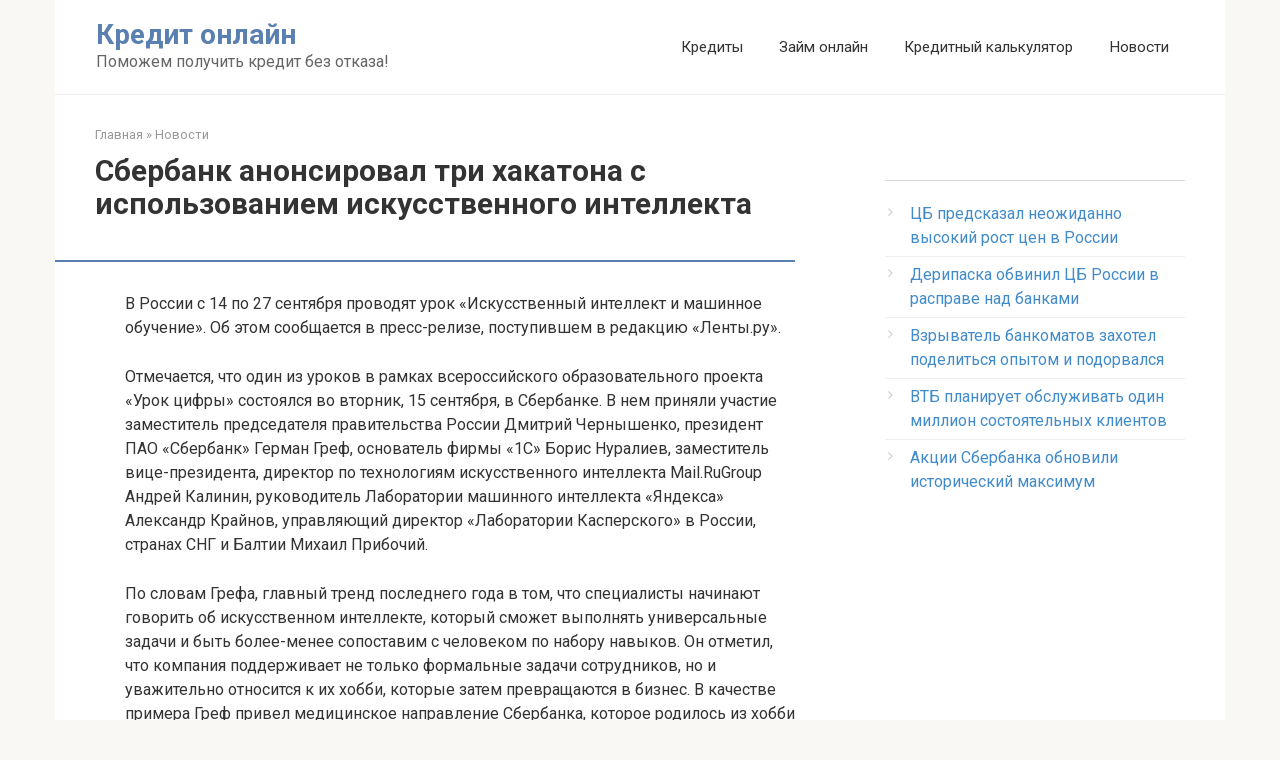

--- FILE ---
content_type: text/html; charset=UTF-8
request_url: https://kredit1000.ru/sberbank-anonsiroval-tri-hakatona-s-ispolzovaniem-iskysstvennogo-intellekta/
body_size: 8269
content:
<!DOCTYPE html>
<html lang="ru-RU">
<head>
    <meta charset="UTF-8">
    <meta name="viewport" content="width=device-width, initial-scale=1">

    <title>Сбербанк анонсировал три хакатона с использованием искусственного интеллекта &#8212; Кредит онлайн</title>
<meta name='robots' content='max-image-preview:large' />
<link rel='stylesheet' id='google-fonts-css'  href='https://fonts.googleapis.com/css?family=Roboto%3A400%2C400i%2C700&#038;subset=cyrillic&#038;display=swap'  media='all' />
<link rel='stylesheet' id='root-style-css'  href='https://kredit1000.ru/wp-content/themes/root/css/style.min.css'  media='all' />
<script  src='https://kredit1000.ru/wp-includes/js/jquery/jquery.min.js' id='jquery-core-js'></script>
<script  src='https://kredit1000.ru/wp-includes/js/jquery/jquery-migrate.min.js' id='jquery-migrate-js'></script>
<style>.pseudo-clearfy-link { color: #008acf; cursor: pointer;}.pseudo-clearfy-link:hover { text-decoration: none;}</style><style>@media (max-width: 991px) { .mob-search {display: block; margin-bottom: 25px;} }.scrolltop { background-color: #cccccc;}.scrolltop:after { color: #ffffff;}.scrolltop { width: 50px;}.scrolltop { height: 50px;}.scrolltop:after { content: "\f102"; }body { font-family: "Roboto" ,"Helvetica Neue", Helvetica, Arial, sans-serif; }.site-title, .site-title a { font-family: "Roboto" ,"Helvetica Neue", Helvetica, Arial, sans-serif; }.site-description { font-family: "Roboto" ,"Helvetica Neue", Helvetica, Arial, sans-serif; }.entry-content h1, .entry-content h2, .entry-content h3, .entry-content h4, .entry-content h5, .entry-content h6, .entry-image__title h1, .entry-title, .entry-title a { font-family: "Roboto" ,"Helvetica Neue", Helvetica, Arial, sans-serif; }.main-navigation ul li a, .main-navigation ul li .removed-link, .footer-navigation ul li a, .footer-navigation ul li .removed-link{ font-family: "Roboto" ,"Helvetica Neue", Helvetica, Arial, sans-serif; }@media (min-width: 576px) { body { font-size: 16px;} }@media (min-width: 576px) { .site-title, .site-title a { font-size: 28px;} }@media (min-width: 576px) { .site-description { font-size: 16px;} }@media (min-width: 576px) { .main-navigation ul li a, .main-navigation ul li .removed-link, .footer-navigation ul li a, .footer-navigation ul li .removed-link { font-size: 16px;} }@media (min-width: 576px) { body { line-height: 1.5;} }@media (min-width: 576px) { .site-title, .site-title a { line-height: 1.1;} }@media (min-width: 576px) { .main-navigation ul li a, .main-navigation ul li .removed-link, .footer-navigation ul li a, .footer-navigation ul li .removed-link { line-height: 1.5;} }.mob-hamburger span, .card-slider__category, .card-slider-container .swiper-pagination-bullet-active, .page-separator, .pagination .current, .pagination a.page-numbers:hover, .entry-content ul > li:before, .entry-content ul:not([class])>li:before, .taxonomy-description ul:not([class])>li:before, .btn, .comment-respond .form-submit input, .contact-form .contact_submit, .page-links__item { background-color: #5a80b1;}.spoiler-box, .entry-content ol li:before, .entry-content ol:not([class]) li:before, .taxonomy-description ol:not([class]) li:before, .mob-hamburger, .inp:focus, .search-form__text:focus, .entry-content blockquote,
         .comment-respond .comment-form-author input:focus, .comment-respond .comment-form-author textarea:focus, .comment-respond .comment-form-comment input:focus, .comment-respond .comment-form-comment textarea:focus, .comment-respond .comment-form-email input:focus, .comment-respond .comment-form-email textarea:focus, .comment-respond .comment-form-url input:focus, .comment-respond .comment-form-url textarea:focus { border-color: #5a80b1;}.entry-content blockquote:before, .spoiler-box__title:after, .sidebar-navigation .menu-item-has-children:after,
        .star-rating--score-1:not(.hover) .star-rating-item:nth-child(1),
        .star-rating--score-2:not(.hover) .star-rating-item:nth-child(1), .star-rating--score-2:not(.hover) .star-rating-item:nth-child(2),
        .star-rating--score-3:not(.hover) .star-rating-item:nth-child(1), .star-rating--score-3:not(.hover) .star-rating-item:nth-child(2), .star-rating--score-3:not(.hover) .star-rating-item:nth-child(3),
        .star-rating--score-4:not(.hover) .star-rating-item:nth-child(1), .star-rating--score-4:not(.hover) .star-rating-item:nth-child(2), .star-rating--score-4:not(.hover) .star-rating-item:nth-child(3), .star-rating--score-4:not(.hover) .star-rating-item:nth-child(4),
        .star-rating--score-5:not(.hover) .star-rating-item:nth-child(1), .star-rating--score-5:not(.hover) .star-rating-item:nth-child(2), .star-rating--score-5:not(.hover) .star-rating-item:nth-child(3), .star-rating--score-5:not(.hover) .star-rating-item:nth-child(4), .star-rating--score-5:not(.hover) .star-rating-item:nth-child(5), .star-rating-item.hover { color: #5a80b1;}body { color: #333333;}a, .spanlink, .comment-reply-link, .pseudo-link, .root-pseudo-link { color: #428bca;}a:hover, a:focus, a:active, .spanlink:hover, .comment-reply-link:hover, .pseudo-link:hover { color: #e66212;}.site-header { background-color: #ffffff;}.site-title, .site-title a { color: #5a80b1;}.site-description, .site-description a { color: #666666;}.main-navigation, .footer-navigation, .main-navigation ul li .sub-menu, .footer-navigation ul li .sub-menu { background-color: #5a80b1;}.main-navigation ul li a, .main-navigation ul li .removed-link, .footer-navigation ul li a, .footer-navigation ul li .removed-link { color: #ffffff;}.site-footer { background-color: #ffffff;}@media (min-width: 768px) {.site-header { background-repeat: no-repeat; }}@media (min-width: 768px) {.site-header { background-position: center center; }}</style>    </head>

<body class="post-template-default single single-post postid-405 single-format-standard ">



<div id="page" class="site">
	<a class="skip-link screen-reader-text" href="#main">Перейти к контенту</a>

    
    
<header id="masthead" class="site-header container" itemscope itemtype="http://schema.org/WPHeader">
    <div class="site-header-inner ">
        <div class="site-branding">
            
                            <div class="site-branding-container">

                    <div class="site-title"><a href="https://kredit1000.ru/">Кредит онлайн</a></div>
                                            <p class="site-description">Поможем получить кредит без отказа!</p>
                    
                </div>
                    </div><!-- .site-branding -->

        
        
                    <div class="top-menu">
                <div class="menu-topmenu-container"><ul id="top_menu" class="menu"><li id="menu-item-94" class="menu-item menu-item-type-taxonomy menu-item-object-category menu-item-94"><a href="https://kredit1000.ru/category/kreditu/">Кредиты</a></li>
<li id="menu-item-12" class="menu-item menu-item-type-taxonomy menu-item-object-category menu-item-12"><a href="https://kredit1000.ru/category/zaim-online/">Займ онлайн</a></li>
<li id="menu-item-118" class="menu-item menu-item-type-post_type menu-item-object-page menu-item-118"><a href="https://kredit1000.ru/kreditny-kalkulyator-onlain/">Кредитный калькулятор</a></li>
<li id="menu-item-168" class="menu-item menu-item-type-taxonomy menu-item-object-category current-post-ancestor current-menu-parent current-post-parent menu-item-168"><a href="https://kredit1000.ru/category/novosti/">Новости</a></li>
</ul></div>            </div>
        
        
        <div class="mob-hamburger"><span></span></div>

                    <div class="mob-search">
<form role="search" method="get" id="searchform_6061" action="https://kredit1000.ru/" class="search-form">
    <label class="screen-reader-text" for="s_6061">Поиск: </label>
    <input type="text" value="" name="s" id="s_6061" class="search-form__text">
    <button type="submit" id="searchsubmit_6061" class="search-form__submit"></button>
</form></div>
            </div><!--.site-header-inner-->
</header><!-- #masthead -->
    
    
    <nav id="site-navigation" class="main-navigation container" style="display: none;"><ul id="header_menu"></ul></nav>
    <div class="container header-separator"></div>


    
    
	<div id="content" class="site-content container">

        

<div itemscope itemtype="http://schema.org/Article">

    
	<div id="primary" class="content-area">
		<main id="main" class="site-main">

            <div class="breadcrumb" itemscope itemtype="http://schema.org/BreadcrumbList"><span class="breadcrumb-item" itemprop="itemListElement" itemscope itemtype="http://schema.org/ListItem"><a href="https://kredit1000.ru/" itemprop="item"><span itemprop="name">Главная</span></a><meta itemprop="position" content="0"></span> <span class="breadcrumb-separator">»</span> <span class="breadcrumb-item" itemprop="itemListElement" itemscope itemtype="http://schema.org/ListItem"><a href="https://kredit1000.ru/category/novosti/" itemprop="item"><span itemprop="name">Новости</span></a><meta itemprop="position" content="1"></span></div>
			
<article id="post-405" class="post-405 post type-post status-publish format-standard  category-novosti">

    
        <header class="entry-header">
                                            <h1 class="entry-title" itemprop="headline">Сбербанк анонсировал три хакатона с использованием искусственного интеллекта</h1>                            
            
                            <div class="entry-meta">
                                    </div><!-- .entry-meta -->
                    </header><!-- .entry-header -->


                    <div class="page-separator"></div>
        
    
	<div class="entry-content" itemprop="articleBody">
		<p>В России с 14 по 27 сентября проводят урок «Искусственный интеллект и машинное обучение». Об этом сообщается в пресс-релизе, поступившем в редакцию «Ленты.ру».</p>
<p>Отмечается, что один из уроков в рамках всероссийского образовательного проекта «Урок цифры» состоялся во вторник, 15 сентября, в Сбербанке. В нем приняли участие заместитель председателя правительства России Дмитрий Чернышенко, президент ПАО «Сбербанк» Герман Греф, основатель фирмы «1С» Борис Нуралиев, заместитель вице-президента, директор по технологиям искусственного интеллекта Mail.RuGroup Андрей Калинин, руководитель Лаборатории машинного интеллекта «Яндекса» Александр Крайнов, управляющий директор «Лаборатории Касперского» в России, странах СНГ и Балтии Михаил Прибочий.</p>
<p>По словам Грефа, главный тренд последнего года в том, что специалисты начинают говорить об искусственном интеллекте, который сможет выполнять универсальные задачи и быть более-менее сопоставим с человеком по набору навыков. Он отметил, что компания поддерживает не только формальные задачи сотрудников, но и уважительно относится к их хобби, которые затем превращаются в бизнес. В качестве примера Греф привел медицинское направление Сбербанка, которое родилось из хобби нескольких сотрудников лаборатории искусственного интеллекта.</p>
<p>В ходе урока глава Сбербанка также анонсировал старшеклассникам три хакатона, посвященные искусственному интеллекту. Первые нацелен на распознавание рукописей Петра I с помощью технологий искусственного интеллекта. Следующий посвящен прогнозированию речных наводнений, чтобы можно было заблаговременно предупреждать экологические катастрофы. Третий подходит для самых продвинутых, которые хорошо знакомы с искусственными нейронными сетями. Он позволит познакомиться c перспективной технологией ruGPT-3, которая способна генерировать сложные осмысленные тексты лишь по одному запросу на «человеческом» языке.</p>
<p>Первый хакатон стартует 25 сентября, два других — с 5 октября. К участию приглашаются взрослые и школьники любого возраста и уровня подготовки. Главный приз в каждом хакатоне — миллион рублей.</p>	</div><!-- .entry-content -->
</article><!-- #post-## -->





<div class="entry-footer">
    
                
    
    </div>





        <div class="b-related">
                        <div class="b-related__header"><span>Вам также может быть интересно</span></div>
                        <div class="b-related__items">

                
                    
<div id="post-587" class="post-card post-587 post type-post status-publish format-standard  category-novosti">

    <div class="post-card__image">
        <a href="https://kredit1000.ru/cb-predskazal-neojidanno-vysokii-rost-cen-v-rossii/">
            

            
                <div class="thumb-wide"></div>
                <div class="entry-meta">
                    <span class="entry-category"><span>Новости</span></span>                    <span class="entry-meta__info">
                        
                                                                                            </span>
                </div><!-- .entry-meta -->
                    </a>
    </div>

	<header class="entry-header">
		<div class="entry-title"><a href="https://kredit1000.ru/cb-predskazal-neojidanno-vysokii-rost-cen-v-rossii/" rel="bookmark" >ЦБ предсказал неожиданно высокий рост цен в России</a></div>	</header><!-- .entry-header -->

    	<div class="post-card__content">
		Центральный банк России ожидает инфляцию на уровне до 7,4-7,9 процента по итогам 2021 года.	</div><!-- .entry-content -->
    
</div><!-- #post-## -->
                
                    
<div id="post-586" class="post-card post-586 post type-post status-publish format-standard  category-novosti">

    <div class="post-card__image">
        <a href="https://kredit1000.ru/deripaska-obvinil-cb-rossii-v-rasprave-nad-bankami/">
            

            
                <div class="thumb-wide"></div>
                <div class="entry-meta">
                    <span class="entry-category"><span>Новости</span></span>                    <span class="entry-meta__info">
                        
                                                                                            </span>
                </div><!-- .entry-meta -->
                    </a>
    </div>

	<header class="entry-header">
		<div class="entry-title"><a href="https://kredit1000.ru/deripaska-obvinil-cb-rossii-v-rasprave-nad-bankami/" rel="bookmark" >Дерипаска обвинил ЦБ России в расправе над банками</a></div>	</header><!-- .entry-header -->

    	<div class="post-card__content">
		Центральный банк России устраивает расправы над частными региональными банками ради их московских конкурентов. С	</div><!-- .entry-content -->
    
</div><!-- #post-## -->
                
                    
<div id="post-585" class="post-card post-585 post type-post status-publish format-standard  category-novosti">

    <div class="post-card__image">
        <a href="https://kredit1000.ru/vzryvatel-bankomatov-zahotel-podelitsia-opytom-i-podorvalsia/">
            

            
                <div class="thumb-wide"></div>
                <div class="entry-meta">
                    <span class="entry-category"><span>Новости</span></span>                    <span class="entry-meta__info">
                        
                                                                                            </span>
                </div><!-- .entry-meta -->
                    </a>
    </div>

	<header class="entry-header">
		<div class="entry-title"><a href="https://kredit1000.ru/vzryvatel-bankomatov-zahotel-podelitsia-opytom-i-podorvalsia/" rel="bookmark" >Взрыватель банкоматов захотел поделиться опытом и подорвался</a></div>	</header><!-- .entry-header -->

    	<div class="post-card__content">
		В Нидерландах двое специализировавшихся на взрыве банкоматов преступников захотели поделиться опытом и подорвались при	</div><!-- .entry-content -->
    
</div><!-- #post-## -->
                
                    
<div id="post-584" class="post-card post-584 post type-post status-publish format-standard  category-novosti">

    <div class="post-card__image">
        <a href="https://kredit1000.ru/vtb-planiryet-obslyjivat-odin-million-sostoiatelnyh-klientov/">
            

            
                <div class="thumb-wide"></div>
                <div class="entry-meta">
                    <span class="entry-category"><span>Новости</span></span>                    <span class="entry-meta__info">
                        
                                                                                            </span>
                </div><!-- .entry-meta -->
                    </a>
    </div>

	<header class="entry-header">
		<div class="entry-title"><a href="https://kredit1000.ru/vtb-planiryet-obslyjivat-odin-million-sostoiatelnyh-klientov/" rel="bookmark" >ВТБ планирует обслуживать один миллион состоятельных клиентов</a></div>	</header><!-- .entry-header -->

    	<div class="post-card__content">
		С 1 октября под руководство главы Private Banking ВТБ Дмитрия Брейтенбихера переходит сегмент «Привилегия».	</div><!-- .entry-content -->
    
</div><!-- #post-## -->
                
                    
<div id="post-583" class="post-card post-583 post type-post status-publish format-standard  category-novosti">

    <div class="post-card__image">
        <a href="https://kredit1000.ru/akcii-sberbanka-obnovili-istoricheskii-maksimym/">
            

            
                <div class="thumb-wide"></div>
                <div class="entry-meta">
                    <span class="entry-category"><span>Новости</span></span>                    <span class="entry-meta__info">
                        
                                                                                            </span>
                </div><!-- .entry-meta -->
                    </a>
    </div>

	<header class="entry-header">
		<div class="entry-title"><a href="https://kredit1000.ru/akcii-sberbanka-obnovili-istoricheskii-maksimym/" rel="bookmark" >Акции Сбербанка обновили исторический максимум</a></div>	</header><!-- .entry-header -->

    	<div class="post-card__content">
		Стоимость акций Сбербанка в ходе торгов на Московской бирже в четверг, 30 сентября, обновила	</div><!-- .entry-content -->
    
</div><!-- #post-## -->
                
                    
<div id="post-582" class="post-card post-582 post type-post status-publish format-standard  category-novosti">

    <div class="post-card__image">
        <a href="https://kredit1000.ru/sberbank-predlojil-doljnikam-pomosh-dlia-pogasheniia-prosrochki/">
            

            
                <div class="thumb-wide"></div>
                <div class="entry-meta">
                    <span class="entry-category"><span>Новости</span></span>                    <span class="entry-meta__info">
                        
                                                                                            </span>
                </div><!-- .entry-meta -->
                    </a>
    </div>

	<header class="entry-header">
		<div class="entry-title"><a href="https://kredit1000.ru/sberbank-predlojil-doljnikam-pomosh-dlia-pogasheniia-prosrochki/" rel="bookmark" >Сбербанк предложил должникам помощь для погашения «просрочки»</a></div>	</header><!-- .entry-header -->

    	<div class="post-card__content">
		Сбер на форуме «Лидеры цифрового развития» сообщил о тестировании нового сервиса, который позволит подавать	</div><!-- .entry-content -->
    
</div><!-- #post-## -->
                
            </div>
                    </div>

        

    <meta itemprop="author" content="admin">
    <meta itemprop="datePublished" content="2020-09-15T16:48:47+03:00"/>
<meta itemscope itemprop="mainEntityOfPage" itemType="https://schema.org/WebPage" itemid="https://kredit1000.ru/sberbank-anonsiroval-tri-hakatona-s-ispolzovaniem-iskysstvennogo-intellekta/" content="Сбербанк анонсировал три хакатона с использованием искусственного интеллекта">
<meta itemprop="dateModified" content="2020-09-15">
<meta itemprop="datePublished" content="2020-09-15T16:48:47+03:00">
<div itemprop="publisher" itemscope itemtype="https://schema.org/Organization"><meta itemprop="name" content="Кредит онлайн"><meta itemprop="telephone" content="Кредит онлайн"><meta itemprop="address" content="https://kredit1000.ru"></div>
<div id="comments" class="comments-area">

		<div id="respond" class="comment-respond">
		<div id="reply-title" class="comment-reply-title">Добавить комментарий <small><a rel="nofollow" id="cancel-comment-reply-link" href="/sberbank-anonsiroval-tri-hakatona-s-ispolzovaniem-iskysstvennogo-intellekta/#respond" style="display:none;">Отменить ответ</a></small></div><form action="https://kredit1000.ru/wp-comments-post.php" method="post" id="commentform" class="comment-form" novalidate><p class="comment-form-author"><label for="author">Имя <span class="required">*</span></label> <input id="author" name="author" type="text" value="" size="30" maxlength="245"  required='required' /></p>
<p class="comment-form-email"><label for="email">Email <span class="required">*</span></label> <input id="email" name="email" type="email" value="" size="30" maxlength="100"  required='required' /></p>
<p class="comment-form-comment"><label for="comment">Комментарий</label> <textarea id="comment" name="comment" cols="45" rows="8" maxlength="65525" required="required"></textarea></p><div class="comment-smiles js-comment-smiles"><img src="https://kredit1000.ru/wp-content/themes/root/images/smilies/wink.png" alt=";-)"> <img src="https://kredit1000.ru/wp-content/themes/root/images/smilies/neutral.png" alt=":|"> <img src="https://kredit1000.ru/wp-content/themes/root/images/smilies/mad.png" alt=":x"> <img src="https://kredit1000.ru/wp-content/themes/root/images/smilies/twisted.png" alt=":twisted:"> <img src="https://kredit1000.ru/wp-content/themes/root/images/smilies/smile.png" alt=":smile:"> <img src="https://kredit1000.ru/wp-content/themes/root/images/smilies/eek.png" alt=":shock:"> <img src="https://kredit1000.ru/wp-content/themes/root/images/smilies/sad.png" alt=":sad:"> <img src="https://kredit1000.ru/wp-content/themes/root/images/smilies/rolleyes.png" alt=":roll:"> <img src="https://kredit1000.ru/wp-content/themes/root/images/smilies/razz.png" alt=":razz:"> <img src="https://kredit1000.ru/wp-content/themes/root/images/smilies/redface.png" alt=":oops:"> <img src="https://kredit1000.ru/wp-content/themes/root/images/smilies/surprised.png" alt=":o"> <img src="https://kredit1000.ru/wp-content/themes/root/images/smilies/mrgreen.png" alt=":mrgreen:"> <img src="https://kredit1000.ru/wp-content/themes/root/images/smilies/lol.png" alt=":lol:"> <img src="https://kredit1000.ru/wp-content/themes/root/images/smilies/idea.png" alt=":idea:"> <img src="https://kredit1000.ru/wp-content/themes/root/images/smilies/biggrin.png" alt=":grin:"> <img src="https://kredit1000.ru/wp-content/themes/root/images/smilies/evil.png" alt=":evil:"> <img src="https://kredit1000.ru/wp-content/themes/root/images/smilies/cry.png" alt=":cry:"> <img src="https://kredit1000.ru/wp-content/themes/root/images/smilies/cool.png" alt=":cool:"> <img src="https://kredit1000.ru/wp-content/themes/root/images/smilies/arrow.png" alt=":arrow:"> <img src="https://kredit1000.ru/wp-content/themes/root/images/smilies/confused.png" alt=":???:"> <img src="https://kredit1000.ru/wp-content/themes/root/images/smilies/question.png" alt=":?:"> <img src="https://kredit1000.ru/wp-content/themes/root/images/smilies/exclaim.png" alt=":!:"> </div><p class="comment-form-cookies-consent"><input id="wp-comment-cookies-consent" name="wp-comment-cookies-consent" type="checkbox" value="yes" /> <label for="wp-comment-cookies-consent">Сохранить моё имя, email и адрес сайта в этом браузере для последующих моих комментариев.</label></p>
<p class="form-submit"><input name="submit" type="submit" id="submit" class="submit" value="Отправить комментарий" /> <input type='hidden' name='comment_post_ID' value='405' id='comment_post_ID' />
<input type='hidden' name='comment_parent' id='comment_parent' value='0' />
</p></form>	</div><!-- #respond -->
	
</div><!-- #comments -->
		</main><!-- #main -->
	</div><!-- #primary -->

</div><!-- micro -->



<aside id="secondary" class="widget-area" itemscope itemtype="http://schema.org/WPSideBar">

    
	
		<div id="recent-posts-2" class="widget widget_recent_entries">
		<div class="widget-header"> </div>
		<ul>
											<li>
					<a href="https://kredit1000.ru/cb-predskazal-neojidanno-vysokii-rost-cen-v-rossii/">ЦБ предсказал неожиданно высокий рост цен в России</a>
									</li>
											<li>
					<a href="https://kredit1000.ru/deripaska-obvinil-cb-rossii-v-rasprave-nad-bankami/">Дерипаска обвинил ЦБ России в расправе над банками</a>
									</li>
											<li>
					<a href="https://kredit1000.ru/vzryvatel-bankomatov-zahotel-podelitsia-opytom-i-podorvalsia/">Взрыватель банкоматов захотел поделиться опытом и подорвался</a>
									</li>
											<li>
					<a href="https://kredit1000.ru/vtb-planiryet-obslyjivat-odin-million-sostoiatelnyh-klientov/">ВТБ планирует обслуживать один миллион состоятельных клиентов</a>
									</li>
											<li>
					<a href="https://kredit1000.ru/akcii-sberbanka-obnovili-istoricheskii-maksimym/">Акции Сбербанка обновили исторический максимум</a>
									</li>
					</ul>

		</div>
    
</aside><!-- #secondary -->


	</div><!-- #content -->

    
    
    


    <footer class="site-footer container" itemscope itemtype="http://schema.org/WPFooter">
        <div class="site-footer-inner ">

            <div class="footer-info">
                © 2026 Кредит онлайн &ndash; Поможем оформить кредит
                <div class="footer-text"><nobr><a href="/kreditory/">Информация о кредиторах</a></nobr>     <nobr><a href="/posledstviya-nevyplaty-zaemnyh-sredstv/">Последствия невыплаты заёмных средств</a></nobr>     <nobr><a href="/primer/">Пример расчета кредита и требования</a></nobr> 
    <nobr><a href="/politika/">Политика конфиденциальности и обработки персональных данных</a></nobr><br><br>
<small>Помощь в оформлении кредита, займа, микрозайма.<br>
Сайт kredit1000.ru не является финансовой организацией, не осуществляет финансовую деятельность и является исключительно информационным ресурсом 
<a href="/cdn-cgi/l/email-protection" class="__cf_email__" data-cfemail="e78e898188a78c9582838e93d6d7d7d7c99592">[email&#160;protected]</a></small></div>
                            </div><!-- .site-info -->

            
            <div class="footer-counters"><!--LiveInternet counter--><script data-cfasync="false" src="/cdn-cgi/scripts/5c5dd728/cloudflare-static/email-decode.min.js"></script><script type="text/javascript">
document.write('<a href="//www.liveinternet.ru/click" '+
'target="_blank"><img src="//counter.yadro.ru/hit?t45.1;r'+
escape(document.referrer)+((typeof(screen)=='undefined')?'':
';s'+screen.width+'*'+screen.height+'*'+(screen.colorDepth?
screen.colorDepth:screen.pixelDepth))+';u'+escape(document.URL)+
';h'+escape(document.title.substring(0,150))+';'+Math.random()+
'" alt="" title="LiveInternet" '+
'border="0" width="11" height="11"><\/a>')
</script><!--/LiveInternet--></div>
        </div><!-- .site-footer-inner -->
    </footer><!-- .site-footer -->


            <button type="button" class="scrolltop js-scrolltop" data-mob="on"></button>
    

</div><!-- #page -->


<script>var pseudo_links = document.querySelectorAll(".pseudo-clearfy-link");for (var i=0;i<pseudo_links.length;i++ ) { pseudo_links[i].addEventListener("click", function(e){   window.open( e.target.getAttribute("data-uri") ); }); }</script><script  src='https://kredit1000.ru/wp-content/themes/root/js/lightbox.js' id='root-lightbox-js'></script>
<script type='text/javascript' id='root-scripts-js-extra'>
/* <![CDATA[ */
var settings_array = {"rating_text_average":"\u0441\u0440\u0435\u0434\u043d\u0435\u0435","rating_text_from":"\u0438\u0437","lightbox_enabled":""};
var wps_ajax = {"url":"https:\/\/kredit1000.ru\/wp-admin\/admin-ajax.php","nonce":"539fd79902"};
/* ]]> */
</script>
<script  src='https://kredit1000.ru/wp-content/themes/root/js/scripts.min.js' id='root-scripts-js'></script>
<script  src='https://kredit1000.ru/wp-includes/js/comment-reply.min.js' id='comment-reply-js'></script>


<script defer src="https://static.cloudflareinsights.com/beacon.min.js/vcd15cbe7772f49c399c6a5babf22c1241717689176015" integrity="sha512-ZpsOmlRQV6y907TI0dKBHq9Md29nnaEIPlkf84rnaERnq6zvWvPUqr2ft8M1aS28oN72PdrCzSjY4U6VaAw1EQ==" data-cf-beacon='{"version":"2024.11.0","token":"c6e150b5022a408c9cb752dbcdbcaf9c","r":1,"server_timing":{"name":{"cfCacheStatus":true,"cfEdge":true,"cfExtPri":true,"cfL4":true,"cfOrigin":true,"cfSpeedBrain":true},"location_startswith":null}}' crossorigin="anonymous"></script>
</body>
</html>